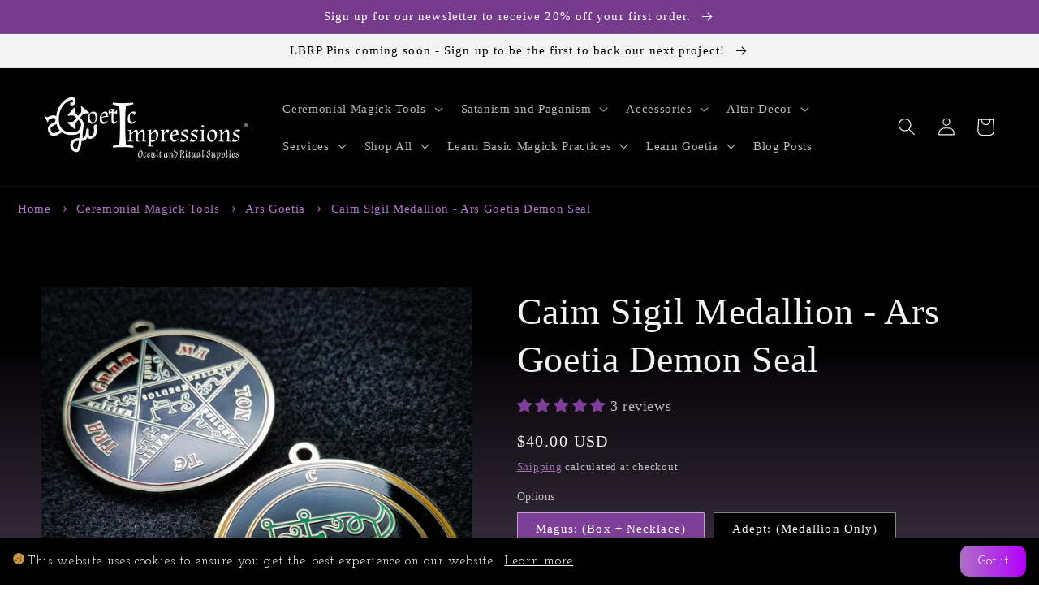

--- FILE ---
content_type: text/javascript; charset=utf-8
request_url: https://goeticimpressions.com/products/caim-sigil-medallion.js
body_size: 1642
content:
{"id":5572840849570,"title":"Caim Sigil Medallion - Ars Goetia Demon Seal","handle":"caim-sigil-medallion","description":"\u003cp\u003eThis Lesser Key of Solomon Goetia sigil pendant features the demon seal of the 53rd goetic spirit in the Ars Goetia, \u003cstrong\u003eCaim\u003c\/strong\u003e. This talisman is used for the proper working for evoking goetia demons in ceremonial magick. The perfect tool for your goetic rituals to summon the spirit, \u003cstrong\u003eCaim\u003c\/strong\u003e.\u003c\/p\u003e\n\u003cp\u003e\u003cstrong\u003eFeatures\u003c\/strong\u003e\u003c\/p\u003e\n\u003cul\u003e\n\u003cli\u003ePentacle of Solomon on reverse side for accurate ritual protection.\u003c\/li\u003e\n\u003cli\u003eSymbolic Color Representation\u003c\/li\u003e\n\u003cli\u003eHard Enamel\u003c\/li\u003e\n\u003cli\u003e2\" (50.8 millimeters) in diameter\u003c\/li\u003e\n\u003cli\u003e3mm thick.\u003c\/li\u003e\n\u003cli\u003eBrass Plated\u003c\/li\u003e\n\u003c\/ul\u003e\n\u003cp\u003e\u003cstrong\u003eOptions \u003c\/strong\u003e\u003c\/p\u003e\n\u003cul\u003e\n\u003cli\u003e\n\u003cstrong\u003eMagus Option\u003c\/strong\u003e – comes with a p\u003cem\u003eremium quality Goetia Sigil Necklace with 30 inch cord string, and a Goetic Impressions box.\u003c\/em\u003e\n\u003c\/li\u003e\n\u003cli\u003e\n\u003cstrong\u003eAdept Option\u003c\/strong\u003e - \u003cem\u003ecomes with a premium quality medallion, and a vinyl pouch for shipping.\u003c\/em\u003e\n\u003c\/li\u003e\n\u003cli\u003e\n\u003cstrong\u003eInitiate Option\u003c\/strong\u003e - \u003cem\u003ecomes with a medallion with some minor to moderate defects and infill issues, and a vinyl shipping pouch. These still look great and you get a sizable discount! \u003c\/em\u003e\n\u003c\/li\u003e\n\u003c\/ul\u003e\n\u003cp\u003e \u003c\/p\u003e\n\u003cp style=\"text-align: center;\"\u003e\u003cstrong\u003ePlease handle with care - not a toy.\u003c\/strong\u003e\u003c\/p\u003e\n\u003cp style=\"text-align: center;\"\u003e\u003cem\u003eIn The Lesser Key of Solomon Caim is described as: \"The Fifty-third Spirit is Camio, or Caim. He is a Great President, and appeareth in the Form of the Bird called a Thrush at first, but afterwards he putteth on the Shape of a Man carrying in his Hand a Sharp Sword. He seemeth to answer in Burning Ashes, or in Coals of Fire. He is a Good Disputer. His Office is to give unto Men the Understanding of all Birds, Lowing of Bullocks, Barking of Dogs, and other Creatures; and also of the Voice of the Waters. He giveth True Answers of Things to Come. He was of the Order of Angels, but now ruleth over 30 Legions of Spirits Infernal.\"\u003c\/em\u003e\u003c\/p\u003e\n\u003cp style=\"text-align: center;\"\u003eExplore more \u003ca href=\"https:\/\/www.goeticimpressions.com\/collections\/goetia\" title=\"Goetia Sigils\" data-mce-fragment=\"1\" data-mce-href=\"https:\/\/www.goeticimpressions.com\/collections\/goetia\"\u003eGoetia Sigils\u003c\/a\u003e\u003c\/p\u003e","published_at":"2021-05-09T15:14:24-04:00","created_at":"2020-08-09T12:31:17-04:00","vendor":"Goetic Impressions","type":"Medallion","tags":["Goetia","Goetia Presidents","Medallion"],"price":3000,"price_min":3000,"price_max":4000,"available":true,"price_varies":true,"compare_at_price":null,"compare_at_price_min":0,"compare_at_price_max":0,"compare_at_price_varies":false,"variants":[{"id":47557704286430,"title":"Magus: (Box + Necklace)","option1":"Magus: (Box + Necklace)","option2":null,"option3":null,"sku":"LKOS_GM53_M","requires_shipping":true,"taxable":true,"featured_image":null,"available":true,"name":"Caim Sigil Medallion - Ars Goetia Demon Seal - Magus: (Box + Necklace)","public_title":"Magus: (Box + Necklace)","options":["Magus: (Box + Necklace)"],"price":4000,"weight":71,"compare_at_price":null,"inventory_management":"shopify","barcode":null,"requires_selling_plan":false,"selling_plan_allocations":[]},{"id":47557704319198,"title":"Adept: (Medallion Only)","option1":"Adept: (Medallion Only)","option2":null,"option3":null,"sku":"LKOS_GM53_A","requires_shipping":true,"taxable":true,"featured_image":null,"available":true,"name":"Caim Sigil Medallion - Ars Goetia Demon Seal - Adept: (Medallion Only)","public_title":"Adept: (Medallion Only)","options":["Adept: (Medallion Only)"],"price":3500,"weight":57,"compare_at_price":null,"inventory_management":"shopify","barcode":null,"requires_selling_plan":false,"selling_plan_allocations":[]},{"id":47557704351966,"title":"Initiate: (Flawed)","option1":"Initiate: (Flawed)","option2":null,"option3":null,"sku":"LKOS_GM53_I","requires_shipping":true,"taxable":true,"featured_image":null,"available":true,"name":"Caim Sigil Medallion - Ars Goetia Demon Seal - Initiate: (Flawed)","public_title":"Initiate: (Flawed)","options":["Initiate: (Flawed)"],"price":3000,"weight":57,"compare_at_price":null,"inventory_management":"shopify","barcode":null,"requires_selling_plan":false,"selling_plan_allocations":[]}],"images":["\/\/cdn.shopify.com\/s\/files\/1\/0455\/9575\/4658\/products\/Ars_goetia_caim_medallion_tetragrammaton.jpg?v=1679791198","\/\/cdn.shopify.com\/s\/files\/1\/0455\/9575\/4658\/products\/Ars_goetia_caim_talisman_tetragrammaton.jpg?v=1679791202","\/\/cdn.shopify.com\/s\/files\/1\/0455\/9575\/4658\/products\/Ars_goetia_caim_medallion_size.jpg?v=1679791207","\/\/cdn.shopify.com\/s\/files\/1\/0455\/9575\/4658\/products\/Ars_goetia_caim_seal.jpg?v=1679791211","\/\/cdn.shopify.com\/s\/files\/1\/0455\/9575\/4658\/products\/Ars_goetia_caim_amulet_tetragrammaton.jpg?v=1679791215","\/\/cdn.shopify.com\/s\/files\/1\/0455\/9575\/4658\/products\/Ars_goetia_caim_pendant_tetragrammaton.jpg?v=1679791220","\/\/cdn.shopify.com\/s\/files\/1\/0455\/9575\/4658\/products\/Ars_goetia_caim_medallion_magus.jpg?v=1679791224","\/\/cdn.shopify.com\/s\/files\/1\/0455\/9575\/4658\/products\/Ars_goetia_caim_medallion_adept.jpg?v=1679791229","\/\/cdn.shopify.com\/s\/files\/1\/0455\/9575\/4658\/products\/Ars_goetia_caim_medallion_initiate.jpg?v=1679791234"],"featured_image":"\/\/cdn.shopify.com\/s\/files\/1\/0455\/9575\/4658\/products\/Ars_goetia_caim_medallion_tetragrammaton.jpg?v=1679791198","options":[{"name":"Options","position":1,"values":["Magus: (Box + Necklace)","Adept: (Medallion Only)","Initiate: (Flawed)"]}],"url":"\/products\/caim-sigil-medallion","media":[{"alt":"Ars goetia Caim seal with the Pentacle of Solomon on the reverse side ","id":29938416189662,"position":1,"preview_image":{"aspect_ratio":1.0,"height":2000,"width":2000,"src":"https:\/\/cdn.shopify.com\/s\/files\/1\/0455\/9575\/4658\/products\/Ars_goetia_caim_medallion_tetragrammaton.jpg?v=1679791198"},"aspect_ratio":1.0,"height":2000,"media_type":"image","src":"https:\/\/cdn.shopify.com\/s\/files\/1\/0455\/9575\/4658\/products\/Ars_goetia_caim_medallion_tetragrammaton.jpg?v=1679791198","width":2000},{"alt":"Ars goetia Caim sigil with the Pentacle of Solomon on the reverse side ","id":29938416222430,"position":2,"preview_image":{"aspect_ratio":1.0,"height":2000,"width":2000,"src":"https:\/\/cdn.shopify.com\/s\/files\/1\/0455\/9575\/4658\/products\/Ars_goetia_caim_talisman_tetragrammaton.jpg?v=1679791202"},"aspect_ratio":1.0,"height":2000,"media_type":"image","src":"https:\/\/cdn.shopify.com\/s\/files\/1\/0455\/9575\/4658\/products\/Ars_goetia_caim_talisman_tetragrammaton.jpg?v=1679791202","width":2000},{"alt":"Ars goetia Caim seal medallion","id":29938416255198,"position":3,"preview_image":{"aspect_ratio":1.0,"height":2000,"width":2000,"src":"https:\/\/cdn.shopify.com\/s\/files\/1\/0455\/9575\/4658\/products\/Ars_goetia_caim_medallion_size.jpg?v=1679791207"},"aspect_ratio":1.0,"height":2000,"media_type":"image","src":"https:\/\/cdn.shopify.com\/s\/files\/1\/0455\/9575\/4658\/products\/Ars_goetia_caim_medallion_size.jpg?v=1679791207","width":2000},{"alt":"Ars goetia Caim seal talisman ","id":29938416287966,"position":4,"preview_image":{"aspect_ratio":1.0,"height":2000,"width":2000,"src":"https:\/\/cdn.shopify.com\/s\/files\/1\/0455\/9575\/4658\/products\/Ars_goetia_caim_seal.jpg?v=1679791211"},"aspect_ratio":1.0,"height":2000,"media_type":"image","src":"https:\/\/cdn.shopify.com\/s\/files\/1\/0455\/9575\/4658\/products\/Ars_goetia_caim_seal.jpg?v=1679791211","width":2000},{"alt":"Ars goetia Caim seal with the Pentacle of Solomon on the reverse side ","id":29938416320734,"position":5,"preview_image":{"aspect_ratio":1.0,"height":2000,"width":2000,"src":"https:\/\/cdn.shopify.com\/s\/files\/1\/0455\/9575\/4658\/products\/Ars_goetia_caim_amulet_tetragrammaton.jpg?v=1679791215"},"aspect_ratio":1.0,"height":2000,"media_type":"image","src":"https:\/\/cdn.shopify.com\/s\/files\/1\/0455\/9575\/4658\/products\/Ars_goetia_caim_amulet_tetragrammaton.jpg?v=1679791215","width":2000},{"alt":"Ars goetia Caim seal with the Pentacle of Solomon on the reverse side ","id":29938416353502,"position":6,"preview_image":{"aspect_ratio":1.0,"height":2000,"width":2000,"src":"https:\/\/cdn.shopify.com\/s\/files\/1\/0455\/9575\/4658\/products\/Ars_goetia_caim_pendant_tetragrammaton.jpg?v=1679791220"},"aspect_ratio":1.0,"height":2000,"media_type":"image","src":"https:\/\/cdn.shopify.com\/s\/files\/1\/0455\/9575\/4658\/products\/Ars_goetia_caim_pendant_tetragrammaton.jpg?v=1679791220","width":2000},{"alt":"Magus option for Caim talisman with gift box","id":29938416386270,"position":7,"preview_image":{"aspect_ratio":1.0,"height":2000,"width":2000,"src":"https:\/\/cdn.shopify.com\/s\/files\/1\/0455\/9575\/4658\/products\/Ars_goetia_caim_medallion_magus.jpg?v=1679791224"},"aspect_ratio":1.0,"height":2000,"media_type":"image","src":"https:\/\/cdn.shopify.com\/s\/files\/1\/0455\/9575\/4658\/products\/Ars_goetia_caim_medallion_magus.jpg?v=1679791224","width":2000},{"alt":"Adept Caim medallion","id":29938416124126,"position":8,"preview_image":{"aspect_ratio":1.0,"height":2000,"width":2000,"src":"https:\/\/cdn.shopify.com\/s\/files\/1\/0455\/9575\/4658\/products\/Ars_goetia_caim_medallion_adept.jpg?v=1679791229"},"aspect_ratio":1.0,"height":2000,"media_type":"image","src":"https:\/\/cdn.shopify.com\/s\/files\/1\/0455\/9575\/4658\/products\/Ars_goetia_caim_medallion_adept.jpg?v=1679791229","width":2000},{"alt":"INITIATE Caim medallion ","id":29938416156894,"position":9,"preview_image":{"aspect_ratio":1.0,"height":2000,"width":2000,"src":"https:\/\/cdn.shopify.com\/s\/files\/1\/0455\/9575\/4658\/products\/Ars_goetia_caim_medallion_initiate.jpg?v=1679791234"},"aspect_ratio":1.0,"height":2000,"media_type":"image","src":"https:\/\/cdn.shopify.com\/s\/files\/1\/0455\/9575\/4658\/products\/Ars_goetia_caim_medallion_initiate.jpg?v=1679791234","width":2000}],"requires_selling_plan":false,"selling_plan_groups":[]}